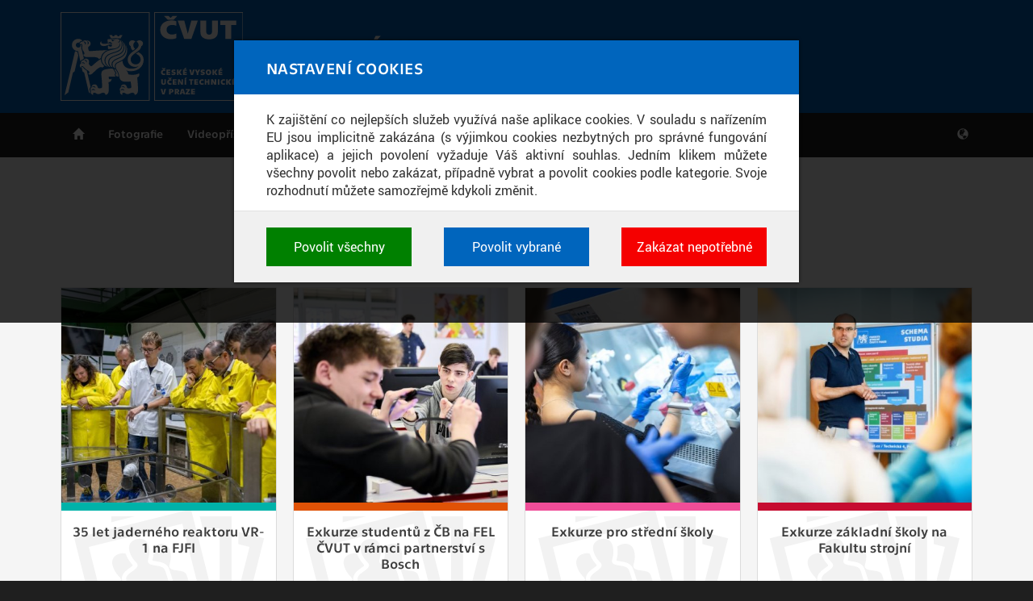

--- FILE ---
content_type: text/html; charset=utf-8
request_url: https://media.cvut.cz/cs/prispevky-podle-filtru?tag=142
body_size: 5232
content:
<!DOCTYPE html>
<html xmlns="http://www.w3.org/1999/xhtml" lang="cs" dir="ltr">

<head>
  <meta http-equiv="Content-Type" content="text/html; charset=utf-8" />
<meta content="width=device-width, initial-scale=1" name="viewport" />
<link rel="shortcut icon" href="https://media.cvut.cz/sites/media/files/favicon.ico" type="image/vnd.microsoft.icon" />
<meta content="ie=edge" http-equiv="x-ua-compatible" />
  <title>Příspěvky podle filtru - Mediatéka - České vysoké učení technické v Praze</title>
  <link type="text/css" rel="stylesheet" href="https://media.cvut.cz/sites/media/files/css/css_xE-rWrJf-fncB6ztZfd2huxqgxu4WO-qwma6Xer30m4.css" media="all" />
<link type="text/css" rel="stylesheet" href="https://media.cvut.cz/sites/media/files/css/css_ov-QKwn4zfZGutxiGI1uWGTKD5lDaznJ03vSQUzODZM.css" media="all" />
<link type="text/css" rel="stylesheet" href="https://media.cvut.cz/sites/media/files/css/css_5WfNUJh147qMTnEw3oOlouvNzkszNcOplzlwP6fjorQ.css" media="all" />
<link type="text/css" rel="stylesheet" href="https://media.cvut.cz/sites/media/files/css/css_9mFDNw5NexezsT7cIIaN07-hIiOr067sZy-YjCNzEEI.css" media="all" />
<link type="text/css" rel="stylesheet" href="https://media.cvut.cz/sites/media/files/css/css_E5t0eansvKwtTCaEEc00vc4PyoclLNUMbTioVfAzulA.css" media="print" />
<link type="text/css" rel="stylesheet" href="https://www.cvut.cz/res/css/ctu-cookie-manager.fonts.min.css" media="all" />
<link type="text/css" rel="stylesheet" href="https://www.cvut.cz/res/css/ctu-cookie-manager.min.css" media="all" />
<link type="text/css" rel="stylesheet" href="https://media.cvut.cz/sites/media/files/css/css_VE0XVXmIL5rxWOn5-4aR4natzVF8jrtkix08x9zurYw.css" media="all" />
  <script type="text/javascript">
<!--//--><![CDATA[//><!--
(function(w,d,s,l,i){w[l]=w[l]||[];w[l].push({'gtm.start':new Date().getTime(),event:'gtm.js'});var f=d.getElementsByTagName(s)[0];var j=d.createElement(s);var dl=l!='dataLayer'?'&l='+l:'';j.src='https://www.googletagmanager.com/gtm.js?id='+i+dl+'';j.async=true;f.parentNode.insertBefore(j,f);})(window,document,'script','dataLayer','GTM-52R2D83');
//--><!]]>
</script>
<script type="text/javascript" src="https://media.cvut.cz/sites/media/files/js/js_0J3FZ4u4r0ssUpS0AqptqjBFVduKpToUFvgddtoMtUw.js"></script>
<script type="text/javascript" src="https://www.cvut.cz/res/js/ctu-cookie-manager.known-cookies.min.js"></script>
<script type="text/javascript" src="https://www.cvut.cz/res/js/ctu-cookie-manager.min.js"></script>
<script type="text/javascript" src="https://media.cvut.cz/sites/media/files/js/js_Asd5T04m293V1s27qayrBCBnrB8cOEAhDH86P03ukHc.js"></script>
<script type="text/javascript" src="https://media.cvut.cz/sites/media/files/js/js_PPV6AqleFOdpN1Sx3VKmoK4A-GknJdixlM7cBsBLdKY.js"></script>
<script type="text/javascript" src="https://media.cvut.cz/sites/media/files/js/js_2LJA5gyclHy1Dp2EgENNYlsdDIaCRCRqTIFWUPQOK7g.js"></script>
<script type="text/javascript">
<!--//--><![CDATA[//><!--
jQuery.extend(Drupal.settings, {"basePath":"\/","pathPrefix":"cs\/","ajaxPageState":{"theme":"cvut2016","theme_token":"qYnSHmtSW8AJtraOrLMf1pQEbYixecabF4S1BFrCvFI","jquery_version":"1.9","js":{"0":1,"sites\/all\/modules\/contrib\/jquery_update\/replace\/jquery\/1.9\/jquery.min.js":1,"misc\/jquery.once.js":1,"misc\/drupal.js":1,"https:\/\/www.cvut.cz\/res\/js\/ctu-cookie-manager.known-cookies.min.js":1,"https:\/\/www.cvut.cz\/res\/js\/ctu-cookie-manager.min.js":1,"sites\/all\/libraries\/history.js\/scripts\/bundled\/html4+html5\/jquery.history.js":1,"sites\/all\/modules\/contrib\/jquery_update\/replace\/ui\/external\/jquery.cookie.js":1,"sites\/all\/modules\/contrib\/jquery_update\/replace\/misc\/jquery.form.min.js":1,"misc\/ajax.js":1,"sites\/all\/modules\/contrib\/jquery_update\/js\/jquery_update.js":1,"public:\/\/languages\/cs_Fn9ySQoSAGT-mymKRn1C52mZShEooTGrAnaD4ROqIeI.js":1,"sites\/all\/modules\/contrib\/views\/js\/base.js":1,"misc\/progress.js":1,"sites\/all\/modules\/contrib\/views\/js\/ajax_view.js":1,"sites\/all\/modules\/contrib\/views_ajax_history\/views_ajax_history.js":1,"sites\/all\/themes\/cvut2016\/assets\/js\/bootstrap.min.js":1,"sites\/all\/themes\/cvut2016\/assets\/js\/bootstrap-touch-carousel.min.js":1,"sites\/all\/themes\/cvut2016\/assets\/js\/bootstrap-toolkit.min.js":1,"sites\/all\/themes\/cvut2016\/assets\/js\/script.js":1},"css":{"modules\/system\/system.base.css":1,"modules\/system\/system.menus.css":1,"modules\/system\/system.messages.css":1,"modules\/system\/system.theme.css":1,"sites\/all\/modules\/contrib\/date\/date_api\/date.css":1,"sites\/all\/modules\/contrib\/date\/date_popup\/themes\/datepicker.1.7.css":1,"sites\/all\/modules\/contrib\/date\/date_repeat_field\/date_repeat_field.css":1,"modules\/field\/theme\/field.css":1,"modules\/node\/node.css":1,"modules\/user\/user.css":1,"sites\/all\/modules\/contrib\/views\/css\/views.css":1,"sites\/all\/modules\/contrib\/ckeditor\/css\/ckeditor.css":1,"sites\/all\/modules\/contrib\/ctools\/css\/ctools.css":1,"sites\/all\/modules\/contrib\/ldap\/ldap_servers\/ldap_servers.admin.css":1,"sites\/all\/modules\/contrib\/shib_auth\/shib_auth.css":1,"sites\/all\/themes\/cvut2016\/assets\/css\/fonts.css":1,"sites\/all\/themes\/cvut2016\/assets\/css\/bootstrap-touch-carousel.min.css":1,"sites\/all\/themes\/cvut2016\/assets\/css\/screen-default.css":1,"sites\/all\/themes\/cvut2016\/assets\/css\/screen.css":1,"sites\/all\/themes\/cvut2016\/assets\/css\/print.css":1,"https:\/\/www.cvut.cz\/res\/css\/ctu-cookie-manager.fonts.min.css":1,"https:\/\/www.cvut.cz\/res\/css\/ctu-cookie-manager.min.css":1,"public:\/\/cvut2016-custom.css":1}},"viewsAjaxHistory":{"onloadPageItem":0},"views":{"ajax_path":"\/cs\/views\/ajax","ajaxViews":{"views_dom_id:e081b09d5217e3c8c0d66deb2b3a351b":{"view_name":"content_filters","view_display_id":"filtered_content","view_args":"-\/142\/-\/-","view_path":"node\/896","view_base_path":null,"view_dom_id":"e081b09d5217e3c8c0d66deb2b3a351b","pager_element":0}}},"urlIsAjaxTrusted":{"\/cs\/views\/ajax":true},"better_exposed_filters":{"views":{"content_filters":{"displays":{"filtered_content":{"filters":[]}}}}}});
//--><!]]>
</script>
  <!--[if lt IE 9]>
   <script>
      document.createElement('header');
      document.createElement('nav');
      document.createElement('section');
      document.createElement('article');
      document.createElement('aside');
      document.createElement('footer');
   </script>
  <![endif]-->
</head>
<body class="html not-front not-logged-in page-node page-node- page-node-896 node-type-blank-page i18n-cs no-sidebars" >
  <div id="skip-link">
    <a href="#main-content" class="element-invisible element-focusable">Skip to main content</a>
  </div>
  <noscript aria-hidden="true"><iframe src="https://www.googletagmanager.com/ns.html?id=GTM-52R2D83" height="0" width="0" style="display:none;visibility:hidden"></iframe></noscript>
  <header>
    <div id="cvut-header">
        <div class="container">

        <div class="navbar-header col-xs-12">
        <a href="https://www.cvut.cz/" id="logo">
        <img src="https://media.cvut.cz/sites/all/themes/cvut2016/logo-cs.svg" alt="Mediatéka" title="Go to homepage" />
        </a>


        <a id="site-info" href="/cs"><div id="site-name">Mediatéka</div><div id="site-slogan">ČVUT obrazem a zvukem</div></a>
      <button type="button" class="navbar-toggle" data-toggle="collapse" data-target="#navbar">
        <span class="sr-only">Toggle navigation</span>
        <span class="icon-bar"></span>
        <span class="icon-bar"></span>
        <span class="icon-bar"></span>
      </button>

        </div>

        </div>
    </div>

    <div id="cvut-main-menu">
        <div class="container">
            <nav id="navbar" class="navbar-collapse collapse" role="navigation"><ul id="main-menu-links" class="nav navbar-nav"><li id="cvut-home" class="menu-2154" style=""><a href="/cs/uvod">Úvod</a></li>
<li id="" class="menu-2365" style=""><a href="/cs/foto/archiv">Fotografie</a></li>
<li id="" class="menu-2367" style=""><a href="/cs/video/archiv">Videopříspěvky</a></li>
<li id="" class="menu-2370" style=""><a href="/cs/publikace/archiv">Publikace</a></li>
</ul><ul class="nav navbar-nav navbar-right"><li class="dropdown" id="cvut-lang"><a href="/cs" class="dropdown-toggle" data-toggle="dropdown" data-target="#">Language <span>cs</span></a><ul class="dropdown-menu"><li class="" id="cvut-lang-cs"><a href="/cs/prispevky-podle-filtru?tag=142" class="active">Česky</a></li>
<li class="" id="cvut-lang-en"><a href="/en/filter-based-entries?tag=142">English</a></li>
</ul></li>
</ul></nav>        </div>
    </div>
</header>

<div class="content-wrapper">
<div class="container">


<div id="content" class="">
        <div class="region region-content">
    <div id="block-system-main" class="block-system inregion-order-1">

    
  <div class="content">
    <article class="node node-blank-page clearfix">

  
      
  
  <div class="content">
      
  
</article>

  </div>
</div>
<div id="block-views-789ea0866f509d5b77bc34186a21c442" class="block block-views inregion-order-2">

    
  <div class="content">
    <div class="view view-content-filters view-id-content_filters view-display-id-filtered_content cvut-posters col-lg-12 view-dom-id-e081b09d5217e3c8c0d66deb2b3a351b">
            <div class="view-header">
      <h1>Příspěvky podle filtru</h1><div class="cvut-filters col-lg-12"><h4>Aktivní filtry:</h4><ul><li>Štítek: exkurze</li></ul></div>    </div>
  
  
  
      <div class="view-content">
              
          <div class="col-xs-12 col-sm-6 col-md-4 col-lg-3">
<a class="cvut-poster fjfi" href="https://media.cvut.cz/cs/foto/20251008-35-let-jaderneho-reaktoru-vr-1-na-fjfi">
<img src="https://media.cvut.cz/sites/media/files/styles/medium_square/public/content/header-images/9ac30940-be7a-445a-8b84-ec364f8f18be/c6a8fa59-ea08-4cc0-9925-3fe09ca5d9b5.jpg?itok=hs-GZXlO" width="400" height="400" alt="" />
<div class="cvut-info" style="position: relative;">
<div class="type photoset"></div>
<h2>35 let jaderného reaktoru VR-1 na FJFI</h2>
<div class="cvut-date">8. 10. 2025</div>
</div>
</a>
</div>            
          <div class="col-xs-12 col-sm-6 col-md-4 col-lg-3">
<a class="cvut-poster fel" href="https://media.cvut.cz/cs/foto/20250124-exkurze-studentu-z-cb-na-fel-cvut-v-ramci-partnerstvi-s-bosch">
<img src="https://media.cvut.cz/sites/media/files/styles/medium_square/public/content/header-images/97f5f6b5-4e75-40c4-a8e9-0fa0cca136db/96b283ec-2dd5-491e-9b62-950da54dde10.jpg?itok=QsojxeZH" width="400" height="400" alt="" />
<div class="cvut-info" style="position: relative;">
<div class="type photoset"></div>
<h2>Exkurze studentů z ČB na FEL ČVUT v rámci partnerství s Bosch</h2>
<div class="cvut-date">24. 1. 2025</div>
</div>
</a>
</div>            
          <div class="col-xs-12 col-sm-6 col-md-4 col-lg-3">
<a class="cvut-poster fbmi" href="https://media.cvut.cz/cs/foto/20230503-exkurze-pro-stredni-skoly">
<img src="https://media.cvut.cz/sites/media/files/styles/medium_square/public/content/header-images/3fcba3f6-fd40-4961-87f9-6ddb86ff98ea/0c8afc1c-a8e1-499c-a5ec-10c6a0cbd3db.jpg?itok=LFjyL91r" width="400" height="400" alt="" />
<div class="cvut-info" style="position: relative;">
<div class="type photoset"></div>
<h2>Exkurze pro střední školy</h2>
<div class="cvut-date">3. 5. 2023</div>
</div>
</a>
</div>            
          <div class="col-xs-12 col-sm-6 col-md-4 col-lg-3">
<a class="cvut-poster fs" href="https://media.cvut.cz/cs/foto/20190530-exkurze-zakladni-skoly-na-fakultu-strojni">
<img src="https://media.cvut.cz/sites/media/files/styles/medium_square/public/content/header-images/3ba901b7-5202-42c5-b6b3-43dd12fcbd19/d3dfe080-d054-4c89-af91-866b782a3935.jpg?itok=wRSBNw_Y" width="400" height="400" alt="" />
<div class="cvut-info" style="position: relative;">
<div class="type photoset"></div>
<h2>Exkurze základní školy na Fakultu strojní</h2>
<div class="cvut-date">30. 5. 2019</div>
</div>
</a>
</div>            
          <div class="col-xs-12 col-sm-6 col-md-4 col-lg-3">
<a class="cvut-poster fa" href="https://media.cvut.cz/cs/foto/20181117-ucteni-pamatky-17-listopadu-bylo-mozne-sledovat-z-nove-budovy-drn">
<img src="https://media.cvut.cz/sites/media/files/styles/medium_square/public/content/header-images/dab872b1-4b8b-412e-85f0-bfcb8d181fd8/3d7d05bf-40f9-4653-9b66-4703bdbeb5a0.jpg?itok=TEK6P5Dj" width="400" height="400" alt="" />
<div class="cvut-info" style="position: relative;">
<div class="type photoset"></div>
<h2>Uctění památky 17. listopadu bylo možné sledovat z nové budovy DRN</h2>
<div class="cvut-date">17. 11. 2018</div>
</div>
</a>
</div>            
          <div class="col-xs-12 col-sm-6 col-md-4 col-lg-3">
<a class="cvut-poster fs" href="https://media.cvut.cz/cs/foto/20161010-exkurze-studentu-strednich-skol-na-fakultu-strojni">
<img src="https://media.cvut.cz/sites/media/files/styles/medium_square/public/content/header-images/01b97fac-fce9-405a-a4f5-d63d4f473aa1/df59ec88-8f32-434b-889a-d16af545cc33.jpg?itok=vTw8LROg" width="400" height="400" alt="" />
<div class="cvut-info" style="position: relative;">
<div class="type photoset"></div>
<h2>Exkurze studentů středních škol na Fakultu strojní</h2>
<div class="cvut-date">10. 10. 2016</div>
</div>
</a>
</div>            
          <div class="col-xs-12 col-sm-6 col-md-4 col-lg-3">
<a class="cvut-poster fs" href="https://media.cvut.cz/cs/foto/20160629-exkurze-zakladni-skoly-na-fakultu-strojni">
<img src="https://media.cvut.cz/sites/media/files/styles/medium_square/public/content/header-images/1cc0df16-bce7-4c1f-a7e3-1f00c70c8375/367b0f2d-c9a6-4085-ac01-38107e07f6f8.jpg?itok=-BjIglDm" width="400" height="400" alt="" />
<div class="cvut-info" style="position: relative;">
<div class="type photoset"></div>
<h2>Exkurze základní školy na Fakultu strojní</h2>
<div class="cvut-date">29. 6. 2016</div>
</div>
</a>
</div>            
          <div class="col-xs-12 col-sm-6 col-md-4 col-lg-3">
<a class="cvut-poster fs" href="https://media.cvut.cz/cs/foto/20160616-exkurze-zakladni-skoly-na-fakultu-strojni">
<img src="https://media.cvut.cz/sites/media/files/styles/medium_square/public/content/header-images/2ae5f14e-0a8d-42df-ad7c-08a660c683d3/9f4199aa-8104-4280-a7ec-1af8257a4616.jpg?itok=bg5m4ThP" width="400" height="400" alt="" />
<div class="cvut-info" style="position: relative;">
<div class="type photoset"></div>
<h2>Exkurze základní školy na Fakultu strojní</h2>
<div class="cvut-date">16. 6. 2016</div>
</div>
</a>
</div>            
          <div class="col-xs-12 col-sm-6 col-md-4 col-lg-3">
<a class="cvut-poster fel" href="https://media.cvut.cz/cs/foto/20150226-exkurze-zakladni-skoly-na-fakulte-elektrotechnicke">
<img src="https://media.cvut.cz/sites/media/files/styles/medium_square/public/content/header-images/98087400-a4c5-4977-ad07-16d28ca12650/db1460d3-8340-47f6-a37d-20a83a7b6e49.jpg?itok=gMaRSO5F" width="400" height="400" alt="" />
<div class="cvut-info" style="position: relative;">
<div class="type photoset"></div>
<h2>Exkurze základní školy na Fakultě elektrotechnické</h2>
<div class="cvut-date">26. 2. 2015</div>
</div>
</a>
</div>            
          <div class="col-xs-12 col-sm-6 col-md-4 col-lg-3">
<a class="cvut-poster" href="https://media.cvut.cz/cs/foto/20121125-exkurze-zakladni-skoly-na-cvut">
<img src="https://media.cvut.cz/sites/media/files/styles/medium_square/public/content/header-images/ae3405c8-73ba-4cfc-8245-a25d6dbd1e93/5cf819f0-95f8-4c09-be56-b865e50c53e9.jpg?itok=xaWEbfHf" width="400" height="400" alt="" />
<div class="cvut-info" style="position: relative;">
<div class="type photoset"></div>
<h2>Exkurze základní školy na ČVUT</h2>
<div class="cvut-date">25. 11. 2012</div>
</div>
</a>
</div>            
          <div class="col-xs-12 col-sm-6 col-md-4 col-lg-3">
<a class="cvut-poster uk" href="https://media.cvut.cz/cs/foto/20121002-exkurze-do-ustredni-knihovny-cvut">
<img src="https://media.cvut.cz/sites/media/files/styles/medium_square/public/content/header-images/47016a34-9e67-4c77-aee5-7332f38cd6a6/f24b3880-1db4-4a6f-b74d-cb6d12d66316.jpg?itok=eZlJVzcw" width="400" height="400" alt="" />
<div class="cvut-info" style="position: relative;">
<div class="type photoset"></div>
<h2>Exkurze do Ústřední knihovny ČVUT</h2>
<div class="cvut-date">2. 10. 2012</div>
</div>
</a>
</div>            
          <div class="col-xs-12 col-sm-6 col-md-4 col-lg-3">
<a class="cvut-poster fsv" href="https://media.cvut.cz/cs/foto/20111209-debrujari-na-exkurzi-ve-vodohospodarske-laboratori-fsv">
<img src="https://media.cvut.cz/sites/media/files/styles/medium_square/public/content/header-images/f5e1d20e-2c6e-4637-8472-254cc8fbbbc1/be64222a-8108-4964-8ee8-d5dd18e08ed6.jpg?itok=M6J83v7u" width="400" height="400" alt="" />
<div class="cvut-info" style="position: relative;">
<div class="type photoset"></div>
<h2>Debrujáři na exkurzi ve Vodohospodářské laboratoři FSv</h2>
<div class="cvut-date">9. 12. 2011</div>
</div>
</a>
</div>        </div>
  
      <h2 class="element-invisible">Pages</h2><div class="item-list"><ul class="pager"><li class="pager-current first">1</li>
<li class="pager-item"><a title="Go to page 2" href="/cs/prispevky-podle-filtru?tag=142&amp;page=1">2</a></li>
<li class="pager-next"><a href="/cs/prispevky-podle-filtru?tag=142&amp;page=1"></a></li>
<li class="pager-last last"><a href="/cs/prispevky-podle-filtru?tag=142&amp;page=1"></a></li>
</ul></div>  
  
  
  
  
</div>  </div>
</div>
  </div>
</div>


</div>
</div>

<footer id="cvut-footer" role="contentinfo">
      <div class="region region-footer-copyright">
    <div id="block-block-10" class="block block-block inregion-order-1">

    
  <div class="content">
    <div id="copy-info">
  <div>&copy;&nbsp;2016&ndash;2026 České vysoké učení technické v&nbsp;Praze</div>
  <div>Vyrobilo a&nbsp;provozuje Výpočetní a&nbsp;informační centrum ČVUT</div>
</div>
<div id="service-nav">
    <div><a id="fn-cookies" href="javascript:ctuCookieMgr.configConsents();">Nastavení cookies</a></div><div><a id="fn-tou" href="/cs/pravidla-pouzivani">Pravidla používání</a></div><div><a id="fn-support" href="https://servicedesk.cvut.cz">Podpora</a></div></div>  </div>
</div>
  </div>
</footer>
  </body>
</html>
